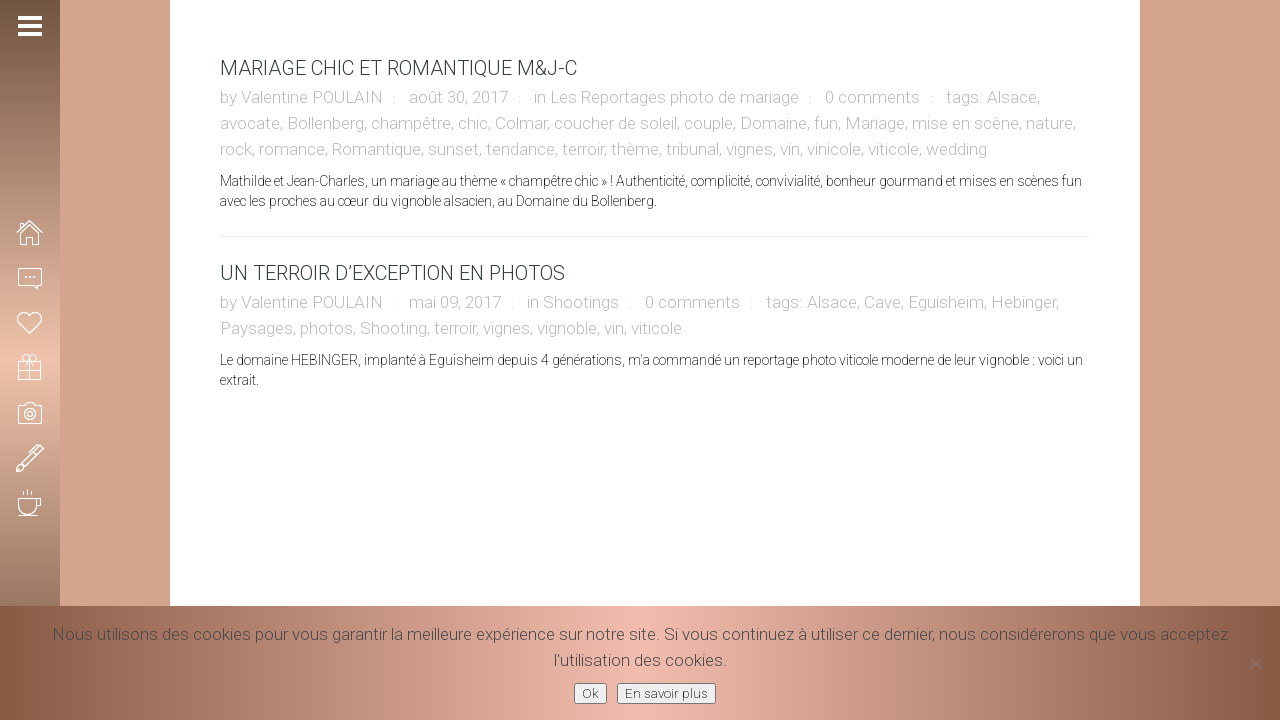

--- FILE ---
content_type: text/html; charset=UTF-8
request_url: https://valentinepoulain.com/tag/terroir/
body_size: 11713
content:
<!DOCTYPE html>
<html lang="fr-FR" class=" content-align-center">
<head>
    <meta http-equiv="Content-Type" content="text/html; charset=UTF-8">
    <meta name="viewport" content="width=device-width, initial-scale=1, maximum-scale=1">    <link rel="shortcut icon" href="https://valentinepoulain.com/wp-content/uploads/2016/12/Logo-Valentine-Poulain-Photographie-copyright-32x32.png" type="image/x-icon">
    <link rel="apple-touch-icon" href="https://valentinepoulain.com/wp-content/uploads/2016/12/Logo-Valentine-Poulain-Photographie-copyright-57x57.png">
    <link rel="apple-touch-icon" sizes="72x72" href="https://valentinepoulain.com/wp-content/uploads/2016/12/Logo-Valentine-Poulain-Photographie-copyright-72x72.png">
    <link rel="apple-touch-icon" sizes="114x114" href="https://valentinepoulain.com/wp-content/uploads/2016/12/Logo-Valentine-Poulain-Photographie-copyright-114x114.png">
    <title>terroir Archives - Valentine Poulain, Photographe créative et fun</title>
    <link rel="pingback" href="https://valentinepoulain.com/xmlrpc.php">
    <script type="text/javascript">
        var gt3_ajaxurl = "https://valentinepoulain.com/wp-admin/admin-ajax.php";
    </script>
    
	<!-- This site is optimized with the Yoast SEO plugin v16.0.2 - https://yoast.com/wordpress/plugins/seo/ -->
	<meta name="robots" content="index, follow, max-snippet:-1, max-image-preview:large, max-video-preview:-1" />
	<link rel="canonical" href="https://valentinepoulain.com/tag/terroir/" />
	<meta property="og:locale" content="fr_FR" />
	<meta property="og:type" content="article" />
	<meta property="og:title" content="terroir Archives - Valentine Poulain, Photographe créative et fun" />
	<meta property="og:url" content="https://valentinepoulain.com/tag/terroir/" />
	<meta property="og:site_name" content="Valentine Poulain, Photographe créative et fun" />
	<meta name="twitter:card" content="summary" />
	<script type="application/ld+json" class="yoast-schema-graph">{"@context":"https://schema.org","@graph":[{"@type":"WebSite","@id":"https://valentinepoulain.com/#website","url":"https://valentinepoulain.com/","name":"Valentine Poulain, Photographe cr\u00e9ative et fun","description":"Photographie","potentialAction":[{"@type":"SearchAction","target":"https://valentinepoulain.com/?s={search_term_string}","query-input":"required name=search_term_string"}],"inLanguage":"fr-FR"},{"@type":"CollectionPage","@id":"https://valentinepoulain.com/tag/terroir/#webpage","url":"https://valentinepoulain.com/tag/terroir/","name":"terroir Archives - Valentine Poulain, Photographe cr\u00e9ative et fun","isPartOf":{"@id":"https://valentinepoulain.com/#website"},"breadcrumb":{"@id":"https://valentinepoulain.com/tag/terroir/#breadcrumb"},"inLanguage":"fr-FR","potentialAction":[{"@type":"ReadAction","target":["https://valentinepoulain.com/tag/terroir/"]}]},{"@type":"BreadcrumbList","@id":"https://valentinepoulain.com/tag/terroir/#breadcrumb","itemListElement":[{"@type":"ListItem","position":1,"item":{"@type":"WebPage","@id":"https://valentinepoulain.com/","url":"https://valentinepoulain.com/","name":"Home"}},{"@type":"ListItem","position":2,"item":{"@type":"WebPage","@id":"https://valentinepoulain.com/tag/terroir/","url":"https://valentinepoulain.com/tag/terroir/","name":"terroir"}}]}]}</script>
	<!-- / Yoast SEO plugin. -->


<link rel='dns-prefetch' href='//fonts.googleapis.com' />
<link rel='dns-prefetch' href='//s.w.org' />
<link rel="alternate" type="application/rss+xml" title="Valentine Poulain, Photographe créative et fun &raquo; Flux" href="https://valentinepoulain.com/feed/" />
<link rel="alternate" type="application/rss+xml" title="Valentine Poulain, Photographe créative et fun &raquo; Flux des commentaires" href="https://valentinepoulain.com/comments/feed/" />
<link rel="alternate" type="application/rss+xml" title="Valentine Poulain, Photographe créative et fun &raquo; Flux de l’étiquette terroir" href="https://valentinepoulain.com/tag/terroir/feed/" />
		<!-- This site uses the Google Analytics by MonsterInsights plugin v8.18 - Using Analytics tracking - https://www.monsterinsights.com/ -->
							<script src="//www.googletagmanager.com/gtag/js?id=G-RCVE1RK8VX"  data-cfasync="false" data-wpfc-render="false" type="text/javascript" async></script>
			<script data-cfasync="false" data-wpfc-render="false" type="text/javascript">
				var mi_version = '8.18';
				var mi_track_user = true;
				var mi_no_track_reason = '';
				
								var disableStrs = [
										'ga-disable-G-RCVE1RK8VX',
									];

				/* Function to detect opted out users */
				function __gtagTrackerIsOptedOut() {
					for (var index = 0; index < disableStrs.length; index++) {
						if (document.cookie.indexOf(disableStrs[index] + '=true') > -1) {
							return true;
						}
					}

					return false;
				}

				/* Disable tracking if the opt-out cookie exists. */
				if (__gtagTrackerIsOptedOut()) {
					for (var index = 0; index < disableStrs.length; index++) {
						window[disableStrs[index]] = true;
					}
				}

				/* Opt-out function */
				function __gtagTrackerOptout() {
					for (var index = 0; index < disableStrs.length; index++) {
						document.cookie = disableStrs[index] + '=true; expires=Thu, 31 Dec 2099 23:59:59 UTC; path=/';
						window[disableStrs[index]] = true;
					}
				}

				if ('undefined' === typeof gaOptout) {
					function gaOptout() {
						__gtagTrackerOptout();
					}
				}
								window.dataLayer = window.dataLayer || [];

				window.MonsterInsightsDualTracker = {
					helpers: {},
					trackers: {},
				};
				if (mi_track_user) {
					function __gtagDataLayer() {
						dataLayer.push(arguments);
					}

					function __gtagTracker(type, name, parameters) {
						if (!parameters) {
							parameters = {};
						}

						if (parameters.send_to) {
							__gtagDataLayer.apply(null, arguments);
							return;
						}

						if (type === 'event') {
														parameters.send_to = monsterinsights_frontend.v4_id;
							var hookName = name;
							if (typeof parameters['event_category'] !== 'undefined') {
								hookName = parameters['event_category'] + ':' + name;
							}

							if (typeof MonsterInsightsDualTracker.trackers[hookName] !== 'undefined') {
								MonsterInsightsDualTracker.trackers[hookName](parameters);
							} else {
								__gtagDataLayer('event', name, parameters);
							}
							
						} else {
							__gtagDataLayer.apply(null, arguments);
						}
					}

					__gtagTracker('js', new Date());
					__gtagTracker('set', {
						'developer_id.dZGIzZG': true,
											});
										__gtagTracker('config', 'G-RCVE1RK8VX', {"forceSSL":"true"} );
															window.gtag = __gtagTracker;										(function () {
						/* https://developers.google.com/analytics/devguides/collection/analyticsjs/ */
						/* ga and __gaTracker compatibility shim. */
						var noopfn = function () {
							return null;
						};
						var newtracker = function () {
							return new Tracker();
						};
						var Tracker = function () {
							return null;
						};
						var p = Tracker.prototype;
						p.get = noopfn;
						p.set = noopfn;
						p.send = function () {
							var args = Array.prototype.slice.call(arguments);
							args.unshift('send');
							__gaTracker.apply(null, args);
						};
						var __gaTracker = function () {
							var len = arguments.length;
							if (len === 0) {
								return;
							}
							var f = arguments[len - 1];
							if (typeof f !== 'object' || f === null || typeof f.hitCallback !== 'function') {
								if ('send' === arguments[0]) {
									var hitConverted, hitObject = false, action;
									if ('event' === arguments[1]) {
										if ('undefined' !== typeof arguments[3]) {
											hitObject = {
												'eventAction': arguments[3],
												'eventCategory': arguments[2],
												'eventLabel': arguments[4],
												'value': arguments[5] ? arguments[5] : 1,
											}
										}
									}
									if ('pageview' === arguments[1]) {
										if ('undefined' !== typeof arguments[2]) {
											hitObject = {
												'eventAction': 'page_view',
												'page_path': arguments[2],
											}
										}
									}
									if (typeof arguments[2] === 'object') {
										hitObject = arguments[2];
									}
									if (typeof arguments[5] === 'object') {
										Object.assign(hitObject, arguments[5]);
									}
									if ('undefined' !== typeof arguments[1].hitType) {
										hitObject = arguments[1];
										if ('pageview' === hitObject.hitType) {
											hitObject.eventAction = 'page_view';
										}
									}
									if (hitObject) {
										action = 'timing' === arguments[1].hitType ? 'timing_complete' : hitObject.eventAction;
										hitConverted = mapArgs(hitObject);
										__gtagTracker('event', action, hitConverted);
									}
								}
								return;
							}

							function mapArgs(args) {
								var arg, hit = {};
								var gaMap = {
									'eventCategory': 'event_category',
									'eventAction': 'event_action',
									'eventLabel': 'event_label',
									'eventValue': 'event_value',
									'nonInteraction': 'non_interaction',
									'timingCategory': 'event_category',
									'timingVar': 'name',
									'timingValue': 'value',
									'timingLabel': 'event_label',
									'page': 'page_path',
									'location': 'page_location',
									'title': 'page_title',
								};
								for (arg in args) {
																		if (!(!args.hasOwnProperty(arg) || !gaMap.hasOwnProperty(arg))) {
										hit[gaMap[arg]] = args[arg];
									} else {
										hit[arg] = args[arg];
									}
								}
								return hit;
							}

							try {
								f.hitCallback();
							} catch (ex) {
							}
						};
						__gaTracker.create = newtracker;
						__gaTracker.getByName = newtracker;
						__gaTracker.getAll = function () {
							return [];
						};
						__gaTracker.remove = noopfn;
						__gaTracker.loaded = true;
						window['__gaTracker'] = __gaTracker;
					})();
									} else {
										console.log("");
					(function () {
						function __gtagTracker() {
							return null;
						}

						window['__gtagTracker'] = __gtagTracker;
						window['gtag'] = __gtagTracker;
					})();
									}
			</script>
				<!-- / Google Analytics by MonsterInsights -->
				<script type="text/javascript">
			window._wpemojiSettings = {"baseUrl":"https:\/\/s.w.org\/images\/core\/emoji\/13.0.1\/72x72\/","ext":".png","svgUrl":"https:\/\/s.w.org\/images\/core\/emoji\/13.0.1\/svg\/","svgExt":".svg","source":{"concatemoji":"https:\/\/valentinepoulain.com\/wp-includes\/js\/wp-emoji-release.min.js?ver=5.6"}};
			!function(e,a,t){var r,n,o,i,p=a.createElement("canvas"),s=p.getContext&&p.getContext("2d");function c(e,t){var a=String.fromCharCode;s.clearRect(0,0,p.width,p.height),s.fillText(a.apply(this,e),0,0);var r=p.toDataURL();return s.clearRect(0,0,p.width,p.height),s.fillText(a.apply(this,t),0,0),r===p.toDataURL()}function l(e){if(!s||!s.fillText)return!1;switch(s.textBaseline="top",s.font="600 32px Arial",e){case"flag":return!c([127987,65039,8205,9895,65039],[127987,65039,8203,9895,65039])&&(!c([55356,56826,55356,56819],[55356,56826,8203,55356,56819])&&!c([55356,57332,56128,56423,56128,56418,56128,56421,56128,56430,56128,56423,56128,56447],[55356,57332,8203,56128,56423,8203,56128,56418,8203,56128,56421,8203,56128,56430,8203,56128,56423,8203,56128,56447]));case"emoji":return!c([55357,56424,8205,55356,57212],[55357,56424,8203,55356,57212])}return!1}function d(e){var t=a.createElement("script");t.src=e,t.defer=t.type="text/javascript",a.getElementsByTagName("head")[0].appendChild(t)}for(i=Array("flag","emoji"),t.supports={everything:!0,everythingExceptFlag:!0},o=0;o<i.length;o++)t.supports[i[o]]=l(i[o]),t.supports.everything=t.supports.everything&&t.supports[i[o]],"flag"!==i[o]&&(t.supports.everythingExceptFlag=t.supports.everythingExceptFlag&&t.supports[i[o]]);t.supports.everythingExceptFlag=t.supports.everythingExceptFlag&&!t.supports.flag,t.DOMReady=!1,t.readyCallback=function(){t.DOMReady=!0},t.supports.everything||(n=function(){t.readyCallback()},a.addEventListener?(a.addEventListener("DOMContentLoaded",n,!1),e.addEventListener("load",n,!1)):(e.attachEvent("onload",n),a.attachEvent("onreadystatechange",function(){"complete"===a.readyState&&t.readyCallback()})),(r=t.source||{}).concatemoji?d(r.concatemoji):r.wpemoji&&r.twemoji&&(d(r.twemoji),d(r.wpemoji)))}(window,document,window._wpemojiSettings);
		</script>
		<style type="text/css">
img.wp-smiley,
img.emoji {
	display: inline !important;
	border: none !important;
	box-shadow: none !important;
	height: 1em !important;
	width: 1em !important;
	margin: 0 .07em !important;
	vertical-align: -0.1em !important;
	background: none !important;
	padding: 0 !important;
}
</style>
	<link rel='stylesheet' id='wp-block-library-css'  href='https://valentinepoulain.com/wp-includes/css/dist/block-library/style.min.css?ver=5.6' type='text/css' media='all' />
<link rel='stylesheet' id='cfblbcss-css'  href='https://valentinepoulain.com/wp-content/plugins/cardoza-facebook-like-box/cardozafacebook.css?ver=5.6' type='text/css' media='all' />
<link rel='stylesheet' id='contact-form-7-css'  href='https://valentinepoulain.com/wp-content/plugins/contact-form-7/includes/css/styles.css?ver=5.4' type='text/css' media='all' />
<link rel='stylesheet' id='cookie-notice-front-css'  href='https://valentinepoulain.com/wp-content/plugins/cookie-notice/css/front.min.css?ver=2.5.7' type='text/css' media='all' />
<link rel='stylesheet' id='email-subscribers-css'  href='https://valentinepoulain.com/wp-content/plugins/email-subscribers/lite/public/css/email-subscribers-public.css?ver=5.8.10' type='text/css' media='all' />
<link rel='stylesheet' id='otw-portfolio-css'  href='https://valentinepoulain.com/wp-content/plugins/otw-portfolio-light/css/otw-portfolio.css?ver=2.0' type='text/css' media='all' />
<link rel='stylesheet' id='gt3_default_style-css'  href='https://valentinepoulain.com/wp-content/themes/gt3-wp-eclipse/style.css?ver=5.6' type='text/css' media='all' />
<link rel='stylesheet' id='gt3_theme-css'  href='https://valentinepoulain.com/wp-content/themes/gt3-wp-eclipse/css/theme.css?ver=5.6' type='text/css' media='all' />
<link rel='stylesheet' id='gt3_responsive-css'  href='https://valentinepoulain.com/wp-content/themes/gt3-wp-eclipse/css/responsive.css?ver=5.6' type='text/css' media='all' />
<link rel='stylesheet' id='gt3_custom-css'  href='https://valentinepoulain.com/wp-content/uploads/custom.css?ver=5.6' type='text/css' media='all' />
<link rel='stylesheet' id='AllFonts-css'  href='https://fonts.googleapis.com/css?family=Roboto%3A200%2C400%2C600%2C700%2C700Italic%7CRoboto%3A400%2C600%7CRoboto%3A10%2C300%2C400%2C600&#038;ver=5.6' type='text/css' media='all' />
<link rel='stylesheet' id='mm-compiled-options-mobmenu-css'  href='https://valentinepoulain.com/wp-content/uploads/dynamic-mobmenu.css?ver=2.8.8' type='text/css' media='all' />
<link rel='stylesheet' id='mm-google-webfont-roboto-css'  href='//fonts.googleapis.com/css?family=Roboto%3A600%2C400&#038;subset=latin%2Clatin-ext&#038;ver=5.6' type='text/css' media='all' />
<link rel='stylesheet' id='cssmobmenu-icons-css'  href='https://valentinepoulain.com/wp-content/plugins/mobile-menu/includes/css/mobmenu-icons.css?ver=5.6' type='text/css' media='all' />
<link rel='stylesheet' id='cssmobmenu-css'  href='https://valentinepoulain.com/wp-content/plugins/mobile-menu/includes/css/mobmenu.css?ver=2.8.8' type='text/css' media='all' />
<script type='text/javascript' src='https://valentinepoulain.com/wp-content/plugins/google-analytics-for-wordpress/assets/js/frontend-gtag.min.js?ver=8.18' id='monsterinsights-frontend-script-js'></script>
<script data-cfasync="false" data-wpfc-render="false" type="text/javascript" id='monsterinsights-frontend-script-js-extra'>/* <![CDATA[ */
var monsterinsights_frontend = {"js_events_tracking":"true","download_extensions":"doc,pdf,ppt,zip,xls,docx,pptx,xlsx","inbound_paths":"[]","home_url":"https:\/\/valentinepoulain.com","hash_tracking":"false","v4_id":"G-RCVE1RK8VX"};/* ]]> */
</script>
<script type='text/javascript' src='https://valentinepoulain.com/wp-includes/js/jquery/jquery.min.js?ver=3.5.1' id='jquery-core-js'></script>
<script type='text/javascript' src='https://valentinepoulain.com/wp-includes/js/jquery/jquery-migrate.min.js?ver=3.3.2' id='jquery-migrate-js'></script>
<script type='text/javascript' src='https://valentinepoulain.com/wp-content/plugins/cardoza-facebook-like-box/cardozafacebook.js?ver=5.6' id='cfblbjs-js'></script>
<script type='text/javascript' id='cookie-notice-front-js-before'>
var cnArgs = {"ajaxUrl":"https:\/\/valentinepoulain.com\/wp-admin\/admin-ajax.php","nonce":"ac3d28c0bc","hideEffect":"fade","position":"bottom","onScroll":false,"onScrollOffset":100,"onClick":false,"cookieName":"cookie_notice_accepted","cookieTime":2592000,"cookieTimeRejected":2592000,"globalCookie":false,"redirection":false,"cache":false,"revokeCookies":false,"revokeCookiesOpt":"automatic"};
</script>
<script type='text/javascript' src='https://valentinepoulain.com/wp-content/plugins/cookie-notice/js/front.min.js?ver=2.5.7' id='cookie-notice-front-js'></script>
<script type='text/javascript' src='https://valentinepoulain.com/wp-content/plugins/mobile-menu/includes/js/mobmenu.js?ver=2.8.8' id='mobmenujs-js'></script>
<link rel="https://api.w.org/" href="https://valentinepoulain.com/wp-json/" /><link rel="alternate" type="application/json" href="https://valentinepoulain.com/wp-json/wp/v2/tags/161" /><link rel="EditURI" type="application/rsd+xml" title="RSD" href="https://valentinepoulain.com/xmlrpc.php?rsd" />
<link rel="wlwmanifest" type="application/wlwmanifest+xml" href="https://valentinepoulain.com/wp-includes/wlwmanifest.xml" /> 
<meta name="generator" content="WordPress 5.6" />
<!-- Facebook Pixel Code -->
<script>
  !function(f,b,e,v,n,t,s)
  {if(f.fbq)return;n=f.fbq=function(){n.callMethod?
  n.callMethod.apply(n,arguments):n.queue.push(arguments)};
  if(!f._fbq)f._fbq=n;n.push=n;n.loaded=!0;n.version='2.0';
  n.queue=[];t=b.createElement(e);t.async=!0;
  t.src=v;s=b.getElementsByTagName(e)[0];
  s.parentNode.insertBefore(t,s)}(window, document,'script',
  'https://connect.facebook.net/en_US/fbevents.js');
  fbq('init', '163719381006308');
  fbq('track', 'PageView');
</script>
<noscript><img height="1" width="1" style="display:none"
  src="https://www.facebook.com/tr?id=163719381006308&ev=PageView&noscript=1"
/></noscript>
<!-- End Facebook Pixel Code -->    <script type="text/javascript">
        var ajaxurl = 'https://valentinepoulain.com/wp-admin/admin-ajax.php';
    </script>
    <script>var eclipse_var = true;</script>
<!-- WordPress Facebook Integration Begin -->

<script type='text/javascript'>
!function(f,b,e,v,n,t,s){if(f.fbq)return;n=f.fbq=function(){n.callMethod?
n.callMethod.apply(n,arguments):n.queue.push(arguments)};if(!f._fbq)f._fbq=n;
n.push=n;n.loaded=!0;n.version='2.0';n.queue=[];t=b.createElement(e);t.async=!0;
t.src=v;s=b.getElementsByTagName(e)[0];s.parentNode.insertBefore(t,s)}(window,
document,'script','https://connect.facebook.net/en_US/fbevents.js');
</script>

<script>
fbq('init', '163719381006308', {}, {
    "agent": "wordpress-5.6-1.7.7"
});

fbq('track', 'PageView', {
    "source": "wordpress",
    "version": "5.6",
    "pluginVersion": "1.7.7"
});
</script>
<!-- DO NOT MODIFY -->
<!-- WordPress Facebook Integration end -->
    
<!-- Facebook Pixel Code -->
<noscript>
<img height="1" width="1" style="display:none" alt="fbpx"
src="https://www.facebook.com/tr?id=163719381006308&ev=PageView&noscript=1"/>
</noscript>
<!-- DO NOT MODIFY -->
<!-- End Facebook Pixel Code -->
    <link rel="icon" href="https://valentinepoulain.com/wp-content/uploads/2016/12/cropped-Logo-Valentine-Poulain-Photographie-Rond-Couleur-32x32.png" sizes="32x32" />
<link rel="icon" href="https://valentinepoulain.com/wp-content/uploads/2016/12/cropped-Logo-Valentine-Poulain-Photographie-Rond-Couleur-192x192.png" sizes="192x192" />
<link rel="apple-touch-icon" href="https://valentinepoulain.com/wp-content/uploads/2016/12/cropped-Logo-Valentine-Poulain-Photographie-Rond-Couleur-180x180.png" />
<meta name="msapplication-TileImage" content="https://valentinepoulain.com/wp-content/uploads/2016/12/cropped-Logo-Valentine-Poulain-Photographie-Rond-Couleur-270x270.png" />
		<style type="text/css" id="wp-custom-css">
			
.page-id-18975 .elementor-custom-embed-image-overlay {
		filter: brightness(90%);
		filter: saturate(70%);
}


.page-id-18975 .elementor-custom-embed-image-overlay:hover {
	  filter: grayscale(100%);
    -webkit-filter: grayscale(100%);
    -moz-filter: grayscale(100%);
    -ms-filter: grayscale(100%);
    -o-filter: grayscale(100%);
		transition: 1s;
	 	-ms-transform: scale(1.4); /* IE 9 */
		-webkit-transform: scale(1.4); /* Safari 3-8 */
		transform: scale(1.4);
}

.page-id-18975 .elementor-column-gap-default>.elementor-row>.elementor-column>.elementor-element-populated {
    padding: 2px;
}

.page-id-18975 .content_wrapper {
	 height: 100%!important;
}

.page-id-18975 .main_wrapper {
    left: -34px;
		right: 0;
    margin: 0;
	  width: 100%;
	  background-color: #222;
		height: 100%!important;
}


@media only screen and (max-width: 900px) {
.page-id-18975 .main_wrapper {
    left: -10px!important;
}
}

.page-id-18975 .elementor-section.elementor-section-boxed > .elementor-container {
    max-width: 100%;
}

.page-id-18975 .container {
   width:96%;
}

.gallery-stand-img:hover {
	opacity: .5;
  transition: .4s ease-out;
}

.price_item_text {
    color: #32373c;
    font-weight: 300!important;
}

.elementor-heading-title, .elementor-size-default, a, h2 {
    font-weight: 300!important;
}

.fa, .fas {
    display: none;
}

p, span, .elementor-clearfix {
    font-size: 17px!important;
    line-height: 26px;
    font-weight: 300!important;
}

h1 span {
  	font-size: 40px!important;
    color: #353e3d!important;
}

h2 span {
  	font-size: 25px!important;
    font-weight: 400!important;
}

h2 {
	  font-size: 38px;
    line-height: 46px;
}

.ab-label, .elementor-edit-link-title, .monsterinsights-admin-bar-handle-text, .monsterinsights-menu-notification-indicator, .display-name {
    font-size: 13px!important;
}

.menu-left .sub-menu a span {
    font-size: 14px!important;
}

.page_title_block h1.title {
    margin: 10px;
}

.bg_title h1, .bg_title h2, .bg_title h3, .bg_title h4, .bg_title h5, .bg_title h6 {
    margin: 10px;
}

.cn-button.wp-default {
    background: #393f4c !important;
}

#cookie-notice {
    background: linear-gradient(to right, #885a44, #f2bdae, #885a44) !important;
}

.menu-left.fullsize .menu > li > a > span {
    font-weight: 400!important;
}

header.menu-left .logo img {
    height: 100px;
}

section.copyright {
    font-size: 13px;
    line-height: 18px;
    text-align: center;
    font-weight: 400 !important;
    padding: 0 0 0 17px;
}

section.copyright > a {
    font-size: 13px;
    line-height: 18px;
    text-align: center;
    font-weight: 400 !important;
}

section.socials .socials_list {
    text-align: center;
    padding: 0 0 0 21px !important;
}

.mobmenu-content li {
    text-align:left;
    padding-left: 30px;
}

ul > li:before {
    display: none;
}

.page-id-13797 .custom_bg {
	display:none;
}

.page-id-13797 {
	background-image: url('https://valentinepoulain.com/wp-content/uploads/2021/09/corporate-shooting-Valentine-Poulain.jpg');
	background-size:100% auto;
	background-repeat:no-repeat;
	background-attachment:fixed;
}

.page-id-1407 {
	background-image: url('https://valentinepoulain.com/wp-content/uploads/2021/02/Reportage-mariage-by-Valentine-Poulain-BG.jpg');
	background-size:100% auto;
	background-repeat:no-repeat;
	background-attachment:fixed;
}

.page-id-1405 {
	background-image: url('https://valentinepoulain.com/wp-content/uploads/2021/02/Fond-shootings-photo-Valentine-Poulain-min-BG.jpg');
	background-size: 100% auto;
	background-repeat:no-repeat;
	background-attachment:fixed;
}

@media only screen and ( max-width: 1200px ) {
section.copyright {
    padding: 0 0 0 9px !important;
}
section.socials .socials_list {
    padding: 0 0 0 14px !important;
}
}

@media only screen and (max-width: 1200px) {
.price_item {
    margin: 50px 0 4px 0;
}
h2 {
    font-size: 26px;
    line-height: 28px;
}
}

@media only screen and ( max-width: 1000px ) {
   h1 span {
		font-size: 24px!important;
		font-weight: 500!important;
}
	 .headInModule {
		font-size: 30px!important;
		font-weight: 500!important;
}
.span4 h1 a {
		font-size: 24px!important;
		font-weight: 500!important;
}
}

@media only screen and ( max-width: 1000px ) {
.page-id-1407 {
background-image: url('https://valentinepoulain.com/wp-content/uploads/2021/02/Reportage-mariage-by-Valentine-Poulain-BG-mobile.jpg');
	background-size:auto 100%;
	background-repeat:no-repeat;
	background-attachment:fixed;
}
}

@media only screen and ( max-width: 1000px ) {
.page-id-1405 {
background-image: url('https://valentinepoulain.com/wp-content/uploads/2021/02/Fond-shootings-photo-Valentine-Poulain-mobile-BG.jpg');
	background-size:auto 100%;
	background-repeat:no-repeat;
	background-attachment:fixed;
}
}

@media only screen and ( max-width: 1000px ) {
.page-id-4744 .custom_bg {
background-image: url('https://valentinepoulain.com/wp-content/uploads/2021/04/Valentine-Poulain-photographe-reporter-min.jpg') !important;
	background-size: cover;
	background-repeat:no-repeat;
	background-attachment:fixed;
}
}


@media only screen and ( max-width: 760px ) {
.menu-left {
    display: none!important;
}
.mob-menu-header-holder {
    font-weight: bold;
    top: 0px;
    right: 0px;
    color: #000;
    display: block;
    z-index: 9999;
    background-image: linear-gradient(-80deg, #885a44, #f2bdae);
}
.strip_template figure {
    margin-top: 49px;
}
.content-align-center .main_wrapper {
    margin-top: 49px!important;
}
}

@media only screen and (max-width: 760px) {
.pp_pic_holder.pp_default {
    display: none !important;
}
.grid-port-ico {
    display: none !important;
}
div.pp_overlay {
    display: none!important;
}
.grid-port-item:hover .grid-port-fadder, .strip_template figure section:hover .strip-fadder, .strip_template figure section.hovered .strip-fadder, .featured_items .img_block:hover .featured_item_fadder {
    display: none;
}
}

@media only screen and (max-width: 760px) {
.mob-expand-submenu i {
    font-size: 18px;
}
}
		</style>
		</head>

<body class="archive tag tag-terroir tag-161 page_with_custom_pattern   default-type cookies-not-set mob-menu-slideout-over elementor-default elementor-kit-14431">
<header class="menu-left main_header short_header">
    <div class="header_wrapper">
        <a href="javascript:void(0)" class="header_toggler"></a>
        <div class="logo_wrapper">
            <a href="https://valentinepoulain.com/" class="logo"><img src="https://valentinepoulain.com/wp-content/uploads/2017/01/VP-CB2.png" alt=""  width="280" height="135" class="logo_def"><img src="https://valentinepoulain.com/wp-content/uploads/2017/01/VP-CB2-1.png" alt="" width="280" height="135" class="logo_retina"></a>
		</div>
        <nav>
            <div class="menu-menu-principal-container"><ul id="menu-menu-principal" class="menu"><li id="menu-item-1461" class="mymenu-icon mymenu-icon-home menu-item menu-item-type-post_type menu-item-object-page menu-item-home menu-item-1461"><a href="https://valentinepoulain.com/"><span>ACCUEIL</span></a></li>
<li id="menu-item-1459" class="mymenu-icon mymenu-icon-comment menu-item menu-item-type-post_type menu-item-object-page menu-item-has-children menu-item-1459"><a href="https://valentinepoulain.com/a-propos/"><span>INFOS</span></a>
<ul class="sub-menu">
	<li id="menu-item-5151" class="mymenu-icon mymenu-icon-ribbon menu-item menu-item-type-post_type menu-item-object-page menu-item-5151"><a href="https://valentinepoulain.com/a-propos/"><span>La photographe</span></a></li>
	<li id="menu-item-5149" class="mymenu-icon mymenu-icon-ribbon menu-item menu-item-type-post_type menu-item-object-page menu-item-5149"><a href="https://valentinepoulain.com/prestations/"><span>Les prestations</span></a></li>
	<li id="menu-item-19196" class="mymenu-icon mymenu-icon-play menu-item menu-item-type-post_type menu-item-object-page menu-item-19196"><a href="https://valentinepoulain.com/videos-making-of/"><span>Les coulisses</span></a></li>
	<li id="menu-item-4811" class="mymenu-icon mymenu-icon-ribbon menu-item menu-item-type-post_type menu-item-object-page menu-item-4811"><a href="https://valentinepoulain.com/a-propos/bucket-list/"><span>Bucket list</span></a></li>
	<li id="menu-item-9777" class="mymenu-icon mymenu-icon-camera menu-item menu-item-type-post_type menu-item-object-page menu-item-9777"><a href="https://valentinepoulain.com/acces-clients/"><span>Accès clients</span></a></li>
</ul>
</li>
<li id="menu-item-1492" class="mymenu-icon mymenu-icon-like menu-item menu-item-type-post_type menu-item-object-page menu-item-1492"><a href="https://valentinepoulain.com/mariage/"><span>MARIAGE</span></a></li>
<li id="menu-item-1458" class="mymenu-icon mymenu-icon-gift menu-item menu-item-type-post_type menu-item-object-page menu-item-1458"><a href="https://valentinepoulain.com/maternite/"><span>MATERNITÉ</span></a></li>
<li id="menu-item-13990" class="mymenu-icon mymenu-icon-camera menu-item menu-item-type-post_type menu-item-object-page menu-item-has-children menu-item-13990"><a href="https://valentinepoulain.com/shootings/"><span>SHOOTING</span></a>
<ul class="sub-menu">
	<li id="menu-item-6750" class="mymenu-icon mymenu-icon-portfolio menu-item menu-item-type-post_type menu-item-object-page menu-item-6750"><a href="https://valentinepoulain.com/corporate/"><span>PROFESSIONNELS</span></a></li>
	<li id="menu-item-1497" class="mymenu-icon mymenu-icon-camera menu-item menu-item-type-post_type menu-item-object-page menu-item-1497"><a href="https://valentinepoulain.com/shooting/"><span>PARTICULIERS</span></a></li>
</ul>
</li>
<li id="menu-item-2272" class="mymenu-icon mymenu-icon-pen menu-item menu-item-type-post_type menu-item-object-page menu-item-2272"><a href="https://valentinepoulain.com/blog/"><span>BLOG</span></a></li>
<li id="menu-item-1462" class="mymenu-icon mymenu-icon-coffee menu-item menu-item-type-post_type menu-item-object-page menu-item-1462"><a href="https://valentinepoulain.com/contact/"><span>CONTACT</span></a></li>
</ul></div>        </nav>
        <footer>
            <section class="socials">
                <ul class='socials_list'><li><a class='ico_social_facebook' target='_blank' href='https://www.facebook.com/valentinepoulainphotographie/' title='Facebook'></a></li><li><a class='ico_social_pinterest' target='_blank' href='https://fr.pinterest.com/valentinep68/' title='Pinterest'></a></li><li><a class='ico_social_instagram' target='_blank' href='https://www.instagram.com/valentinepoulain_photographie/' title='Instagram'></a></li><li><a class='ico_social_youtube' target='_blank' href='https://www.youtube.com/channel/UCUKynNEJH12lKFfftJxssCg' title='Youtube'></a></li><li><a class='ico_social_linked' target='_blank' href='https://www.linkedin.com/company/valentine-poulain-photographie/' title='Linked In'></a></li></ul>            </section>
            <section class="copyright">
                &copy; 2021 Valentine Poulain <br>
<a href="https://valentinepoulain.com/mentions-legales">Mentions légales</a><br />
<a href="https://valentinepoulain.com/conditions-generales-de-vente/">CGV</a><br />
<a href="https://valentinepoulain.com/politique-de-confidentialite">Politique de confidentialité</a><br />            </section>
        </footer>
        <div class="clear"></div>
    </div>
</header>

<div class="main_wrapper">
<div class="content_wrapper">
        <div class="page_title_block">
        <div class="container">

        </div>
    </div>
        <div class="container">
        <div class="content_block no-sidebar row">
            <div class="fl-container span12">
                <div class="row">
                    <div class="posts-block span12">
                        <div class="contentarea">
                            <div class="row"><div class="span12"> <div class="blog_post_preview"><h4 class="blogpost_title"><a href="https://valentinepoulain.com/mariage-champetre-romantique-mathilde-jc-2017/">Mariage chic et romantique M&#038;J-C</a></h4>
				<div class="blog_post-meta">
					<span>by <a href="https://valentinepoulain.com/author/valentine/">Valentine POULAIN</a></span>
					<span>août 30, 2017</span>
					<span>in <a href="https://valentinepoulain.com/category/reportages-mariage/">Les Reportages photo de mariage</a></span>
					<span><a href="https://valentinepoulain.com/mariage-champetre-romantique-mathilde-jc-2017/#respond">0 comments</a></span>										
					<span class="preview_meta_tags">tags: <a href="?tag=alsace">Alsace</a>, <a href="?tag=avocate">avocate</a>, <a href="?tag=bollenberg">Bollenberg</a>, <a href="?tag=champetre">champêtre</a>, <a href="?tag=chic">chic</a>, <a href="?tag=colmar">Colmar</a>, <a href="?tag=coucher-de-soleil">coucher de soleil</a>, <a href="?tag=couple">couple</a>, <a href="?tag=domaine">Domaine</a>, <a href="?tag=fun">fun</a>, <a href="?tag=mariage">Mariage</a>, <a href="?tag=mise-en-scene">mise en scène</a>, <a href="?tag=nature-2">nature</a>, <a href="?tag=rock">rock</a>, <a href="?tag=romance">romance</a>, <a href="?tag=romantique">Romantique</a>, <a href="?tag=sunset">sunset</a>, <a href="?tag=tendance">tendance</a>, <a href="?tag=terroir">terroir</a>, <a href="?tag=theme">thème</a>, <a href="?tag=tribunal">tribunal</a>, <a href="?tag=vignes">vignes</a>, <a href="?tag=vin">vin</a>, <a href="?tag=vinicole">vinicole</a>, <a href="?tag=viticole">viticole</a>, <a href="?tag=wedding">wedding</a></span>
				</div><article class="contentarea">
					Mathilde et Jean-Charles, un mariage au thème « champêtre chic » ! Authenticité, complicité, convivialité, bonheur gourmand et mises en scènes fun avec les proches au cœur du vignoble alsacien, au Domaine du Bollenberg.
				</article>
	</div><!--.blog_post_preview --> <div class="blog_post_preview"><h4 class="blogpost_title"><a href="https://valentinepoulain.com/photos-viticoles-terroir-dexception/">Un terroir d’exception en photos</a></h4>
				<div class="blog_post-meta">
					<span>by <a href="https://valentinepoulain.com/author/valentine/">Valentine POULAIN</a></span>
					<span>mai 09, 2017</span>
					<span>in <a href="https://valentinepoulain.com/category/shootings/">Shootings</a></span>
					<span><a href="https://valentinepoulain.com/photos-viticoles-terroir-dexception/#respond">0 comments</a></span>										
					<span class="preview_meta_tags">tags: <a href="?tag=alsace">Alsace</a>, <a href="?tag=cave">Cave</a>, <a href="?tag=eguisheim">Eguisheim</a>, <a href="?tag=hebinger">Hebinger</a>, <a href="?tag=paysages">Paysages</a>, <a href="?tag=photos">photos</a>, <a href="?tag=shooting">Shooting</a>, <a href="?tag=terroir">terroir</a>, <a href="?tag=vignes">vignes</a>, <a href="?tag=vignoble">vignoble</a>, <a href="?tag=vin">vin</a>, <a href="?tag=viticole">viticole</a></span>
				</div><article class="contentarea">
					Le domaine HEBINGER, implanté à Eguisheim depuis 4 générations, m'a commandé un reportage photo viticole moderne de leur vignoble : voici un extrait.
				</article>
	</div><!--.blog_post_preview --></div><div class="clear"></div></div>                        </div>
                    </div>
                                    </div>
            </div>
                        <div class="clear"></div>
        </div>
    </div>
</div>

    </div><!-- .main_wrapper -->
	<div class="custom_bg" style="background-image: url('https://valentinepoulain.com/wp-content/themes/gt3-wp-eclipse/img/def_pattern.png'); background-color:#d4a48c;"></div>	<script>
			var modal = document.getElementById('cfblb_modal');
		if(modal)
		{
				var span = document.getElementsByClassName("cfblb_close")[0];

				span.onclick = function() {
					modal.style.display = "none";
				}
				
				window.onclick = function(event) {
					if (event.target == modal) {
						modal.style.display = "none";
					}
				}
		}		
	</script>
<div class="mobmenu-overlay"></div><div class="mob-menu-header-holder mobmenu"  data-menu-display="mob-menu-slideout-over" data-autoclose-submenus="1" data-open-icon="down-open" data-close-icon="up-open"><div  class="mobmenul-container"><a href="#" class="mobmenu-left-bt mobmenu-trigger-action" data-panel-target="mobmenu-left-panel" aria-label="Left Menu Button"><i class="mob-icon-menu-3 mob-menu-icon"></i><i class="mob-icon-cancel mob-cancel-button"></i></a></div><div class="mob-menu-logo-holder"><a href="https://valentinepoulain.com" class="headertext"><img class="mob-standard-logo" height="0"  src="https://valentinepoulain.com/wp-content/uploads/2021/02/VP-logo-menu-mobile.png"  alt="Valentine Poulain, Photographe créative et fun"><img class="mob-retina-logo" src=""  alt="Logo Header Menu"></a></div><div class="mobmenur-container"></div></div>
		<div class="mobmenu-left-alignment mobmenu-panel mobmenu-left-panel mobmenu-parent-link ">
		<a href="#" class="mobmenu-left-bt" aria-label="Left Menu Button"><i class="mob-icon-cancel mob-cancel-button"></i></a>

		<div class="mobmenu-content">
		<div class="menu-menu-principal-container"><ul id="mobmenuleft" class="wp-mobile-menu" role="menubar" aria-label="Main navigation for mobile devices"><li role="none"  class="mymenu-icon-home menu-item menu-item-type-post_type menu-item-object-page menu-item-home menu-item-1461"><a href="https://valentinepoulain.com/" role="menuitem" class="">ACCUEIL</a></li><li role="none"  class="mymenu-icon-comment menu-item menu-item-type-post_type menu-item-object-page menu-item-has-children menu-item-1459"><a href="https://valentinepoulain.com/a-propos/" role="menuitem" class="">INFOS</a>
<ul  role='menu' class="sub-menu ">
	<li role="none"  class="mymenu-icon-ribbon menu-item menu-item-type-post_type menu-item-object-page menu-item-5151"><a href="https://valentinepoulain.com/a-propos/" role="menuitem" class="">La photographe</a></li>	<li role="none"  class="mymenu-icon-ribbon menu-item menu-item-type-post_type menu-item-object-page menu-item-5149"><a href="https://valentinepoulain.com/prestations/" role="menuitem" class="">Les prestations</a></li>	<li role="none"  class="mymenu-icon-play menu-item menu-item-type-post_type menu-item-object-page menu-item-19196"><a href="https://valentinepoulain.com/videos-making-of/" role="menuitem" class="">Les coulisses</a></li>	<li role="none"  class="mymenu-icon-ribbon menu-item menu-item-type-post_type menu-item-object-page menu-item-4811"><a href="https://valentinepoulain.com/a-propos/bucket-list/" role="menuitem" class="">Bucket list</a></li>	<li role="none"  class="mymenu-icon-camera menu-item menu-item-type-post_type menu-item-object-page menu-item-9777"><a href="https://valentinepoulain.com/acces-clients/" role="menuitem" class="">Accès clients</a></li></ul>
</li><li role="none"  class="mymenu-icon-like menu-item menu-item-type-post_type menu-item-object-page menu-item-1492"><a href="https://valentinepoulain.com/mariage/" role="menuitem" class="">MARIAGE</a></li><li role="none"  class="mymenu-icon-gift menu-item menu-item-type-post_type menu-item-object-page menu-item-1458"><a href="https://valentinepoulain.com/maternite/" role="menuitem" class="">MATERNITÉ</a></li><li role="none"  class="mymenu-icon-camera menu-item menu-item-type-post_type menu-item-object-page menu-item-has-children menu-item-13990"><a href="https://valentinepoulain.com/shootings/" role="menuitem" class="">SHOOTING</a>
<ul  role='menu' class="sub-menu ">
	<li role="none"  class="mymenu-icon-portfolio menu-item menu-item-type-post_type menu-item-object-page menu-item-6750"><a href="https://valentinepoulain.com/corporate/" role="menuitem" class="">PROFESSIONNELS</a></li>	<li role="none"  class="mymenu-icon-camera menu-item menu-item-type-post_type menu-item-object-page menu-item-1497"><a href="https://valentinepoulain.com/shooting/" role="menuitem" class="">PARTICULIERS</a></li></ul>
</li><li role="none"  class="mymenu-icon-pen menu-item menu-item-type-post_type menu-item-object-page menu-item-2272"><a href="https://valentinepoulain.com/blog/" role="menuitem" class="">BLOG</a></li><li role="none"  class="mymenu-icon-coffee menu-item menu-item-type-post_type menu-item-object-page menu-item-1462"><a href="https://valentinepoulain.com/contact/" role="menuitem" class="">CONTACT</a></li></ul></div>
		</div><div class="mob-menu-left-bg-holder"></div></div>

		<script type='text/javascript' src='https://valentinepoulain.com/wp-includes/js/dist/vendor/wp-polyfill.min.js?ver=7.4.4' id='wp-polyfill-js'></script>
<script type='text/javascript' id='wp-polyfill-js-after'>
( 'fetch' in window ) || document.write( '<script src="https://valentinepoulain.com/wp-includes/js/dist/vendor/wp-polyfill-fetch.min.js?ver=3.0.0"></scr' + 'ipt>' );( document.contains ) || document.write( '<script src="https://valentinepoulain.com/wp-includes/js/dist/vendor/wp-polyfill-node-contains.min.js?ver=3.42.0"></scr' + 'ipt>' );( window.DOMRect ) || document.write( '<script src="https://valentinepoulain.com/wp-includes/js/dist/vendor/wp-polyfill-dom-rect.min.js?ver=3.42.0"></scr' + 'ipt>' );( window.URL && window.URL.prototype && window.URLSearchParams ) || document.write( '<script src="https://valentinepoulain.com/wp-includes/js/dist/vendor/wp-polyfill-url.min.js?ver=3.6.4"></scr' + 'ipt>' );( window.FormData && window.FormData.prototype.keys ) || document.write( '<script src="https://valentinepoulain.com/wp-includes/js/dist/vendor/wp-polyfill-formdata.min.js?ver=3.0.12"></scr' + 'ipt>' );( Element.prototype.matches && Element.prototype.closest ) || document.write( '<script src="https://valentinepoulain.com/wp-includes/js/dist/vendor/wp-polyfill-element-closest.min.js?ver=2.0.2"></scr' + 'ipt>' );
</script>
<script type='text/javascript' src='https://valentinepoulain.com/wp-includes/js/dist/i18n.min.js?ver=326fe7fbfdb407b6edbcfba7e17f3909' id='wp-i18n-js'></script>
<script type='text/javascript' src='https://valentinepoulain.com/wp-includes/js/dist/vendor/lodash.min.js?ver=4.17.19' id='lodash-js'></script>
<script type='text/javascript' id='lodash-js-after'>
window.lodash = _.noConflict();
</script>
<script type='text/javascript' src='https://valentinepoulain.com/wp-includes/js/dist/url.min.js?ver=546985423132a4810813187ac344bd3e' id='wp-url-js'></script>
<script type='text/javascript' src='https://valentinepoulain.com/wp-includes/js/dist/hooks.min.js?ver=54e7683a4c0aafac0448bb95dc8d53ba' id='wp-hooks-js'></script>
<script type='text/javascript' id='wp-api-fetch-js-translations'>
( function( domain, translations ) {
	var localeData = translations.locale_data[ domain ] || translations.locale_data.messages;
	localeData[""].domain = domain;
	wp.i18n.setLocaleData( localeData, domain );
} )( "default", {"translation-revision-date":"2021-01-15 15:36:13+0000","generator":"GlotPress\/3.0.0-alpha.2","domain":"messages","locale_data":{"messages":{"":{"domain":"messages","plural-forms":"nplurals=2; plural=n > 1;","lang":"fr"},"You are probably offline.":["Vous \u00eates probablement hors ligne."],"Media upload failed. If this is a photo or a large image, please scale it down and try again.":["Le t\u00e9l\u00e9versement du m\u00e9dia a \u00e9chou\u00e9. S\u2019il s\u2019agit d\u2019une photo ou d\u2019une grande image, veuillez la redimensionner puis r\u00e9essayer."],"The response is not a valid JSON response.":["La r\u00e9ponse n\u2019est pas une r\u00e9ponse JSON valide."],"An unknown error occurred.":["Une erreur inconnue est survenue."]}},"comment":{"reference":"wp-includes\/js\/dist\/api-fetch.js"}} );
</script>
<script type='text/javascript' src='https://valentinepoulain.com/wp-includes/js/dist/api-fetch.min.js?ver=5f98b08f212ba8fa8b4685ad2e1b1378' id='wp-api-fetch-js'></script>
<script type='text/javascript' id='wp-api-fetch-js-after'>
wp.apiFetch.use( wp.apiFetch.createRootURLMiddleware( "https://valentinepoulain.com/wp-json/" ) );
wp.apiFetch.nonceMiddleware = wp.apiFetch.createNonceMiddleware( "03ca1a52fc" );
wp.apiFetch.use( wp.apiFetch.nonceMiddleware );
wp.apiFetch.use( wp.apiFetch.mediaUploadMiddleware );
wp.apiFetch.nonceEndpoint = "https://valentinepoulain.com/wp-admin/admin-ajax.php?action=rest-nonce";
</script>
<script type='text/javascript' id='contact-form-7-js-extra'>
/* <![CDATA[ */
var wpcf7 = [];
/* ]]> */
</script>
<script type='text/javascript' src='https://valentinepoulain.com/wp-content/plugins/contact-form-7/includes/js/index.js?ver=5.4' id='contact-form-7-js'></script>
<script type='text/javascript' id='email-subscribers-js-extra'>
/* <![CDATA[ */
var es_data = {"messages":{"es_empty_email_notice":"Please enter email address","es_rate_limit_notice":"You need to wait for some time before subscribing again","es_single_optin_success_message":"Successfully Subscribed.","es_email_exists_notice":"Email Address already exists!","es_unexpected_error_notice":"Oops.. Unexpected error occurred.","es_invalid_email_notice":"Invalid email address","es_try_later_notice":"Please try after some time"},"es_ajax_url":"https:\/\/valentinepoulain.com\/wp-admin\/admin-ajax.php"};
/* ]]> */
</script>
<script type='text/javascript' src='https://valentinepoulain.com/wp-content/plugins/email-subscribers/lite/public/js/email-subscribers-public.js?ver=5.8.10' id='email-subscribers-js'></script>
<script type='text/javascript' src='https://valentinepoulain.com/wp-content/themes/gt3-wp-eclipse/js/theme.js?ver=5.6' id='gt3_theme_js-js'></script>
<script type='text/javascript' src='https://valentinepoulain.com/wp-includes/js/wp-embed.min.js?ver=5.6' id='wp-embed-js'></script>

		<!-- Cookie Notice plugin v2.5.7 by Hu-manity.co https://hu-manity.co/ -->
		<div id="cookie-notice" role="dialog" class="cookie-notice-hidden cookie-revoke-hidden cn-position-bottom" aria-label="Cookie Notice" style="background-color: rgba(248,191,174,1);"><div class="cookie-notice-container" style="color: #494949"><span id="cn-notice-text" class="cn-text-container">Nous utilisons des cookies pour vous garantir la meilleure expérience sur notre site. Si vous continuez à utiliser ce dernier, nous considérerons que vous acceptez l'utilisation des cookies.</span><span id="cn-notice-buttons" class="cn-buttons-container"><button id="cn-accept-cookie" data-cookie-set="accept" class="cn-set-cookie cn-button cn-button-custom button" aria-label="Ok">Ok</button><button data-link-url="https://valentinepoulain.com/politique-de-confidentialite/" data-link-target="_blank" id="cn-more-info" class="cn-more-info cn-button cn-button-custom button" aria-label="En savoir plus">En savoir plus</button></span><span id="cn-close-notice" data-cookie-set="accept" class="cn-close-icon" title="Non"></span></div>
			
		</div>
		<!-- / Cookie Notice plugin --></body>
</html>

--- FILE ---
content_type: text/css
request_url: https://valentinepoulain.com/wp-content/themes/gt3-wp-eclipse/style.css?ver=5.6
body_size: 693
content:
/*
Theme Name: Eclipse Photo (Shared by JOJOThemes.com)
Theme URI: http://gt3themes.com/wordpress-themes/eclipse/
Author: mad_dog
Author URI: gt3themes.com
Description: Brand new and powerful Photography WordPress Theme. It combines new technologies and creative minimalistic design. The great variety of custom templates will help you to create absolutely unique website. Discover the power of GT3themes.com products.
Version: 2.9.1
License: GNU General Public License version 3.0
License URI: http://www.gnu.org/licenses/gpl-3.0.html
*/

@font-face {
    font-family: 'autumn_in_novemberregular';
    src: url('autumn_in_november.woff2') format('woff2'),
         url('autumn_in_november.woff') format('woff');
    font-weight: normal;
    font-style: normal;

}

.bg_title {
    text-transform: none !important;
}

.title {
    -moz-osx-font-smoothing: grayscale;
    -webkit-font-smoothing: antialiased;
    text-decoration: none !important;
    padding: 0;
    color: #353e3d;
    font-family: 'autumn_in_novemberregular';
    text-transform: none !important;
    line-height: 1.3em;
}

h2, .headInModule {
    font-family: 'autumn_in_novemberregular';
    -moz-osx-font-smoothing: grayscale;
    -webkit-font-smoothing: antialiased;
    text-decoration: none !important;
    padding: 5px;
    color: #353e3d;
    font-size: 45px;
    line-height: 44px;
    margin-bottom: 10px !important;
}

h2, .bg_title h2, * {
    font-weight: 100 !important;
}

h2, .headInModule {
    font-family: 'autumn_in_novemberregular';
    -moz-osx-font-smoothing: grayscale;
    -webkit-font-smoothing: antialiased;
    text-decoration: none !important;
    padding: 5px;
    color: #353e3d;
    font-size: 45px;
    line-height: 44px;
    margin-bottom: 10px !important;
}

.headInModule {
    font-weight: 100 !important;
}

header.menu-left .logo img {
    display: block;
    max-width: 210px;
    max-height: 135px;
    height: 110px;
}

header.menu-left {
    background: linear-gradient( rgb(113, 85, 65), rgb(240, 196, 172), rgb(113, 85, 65));
}
